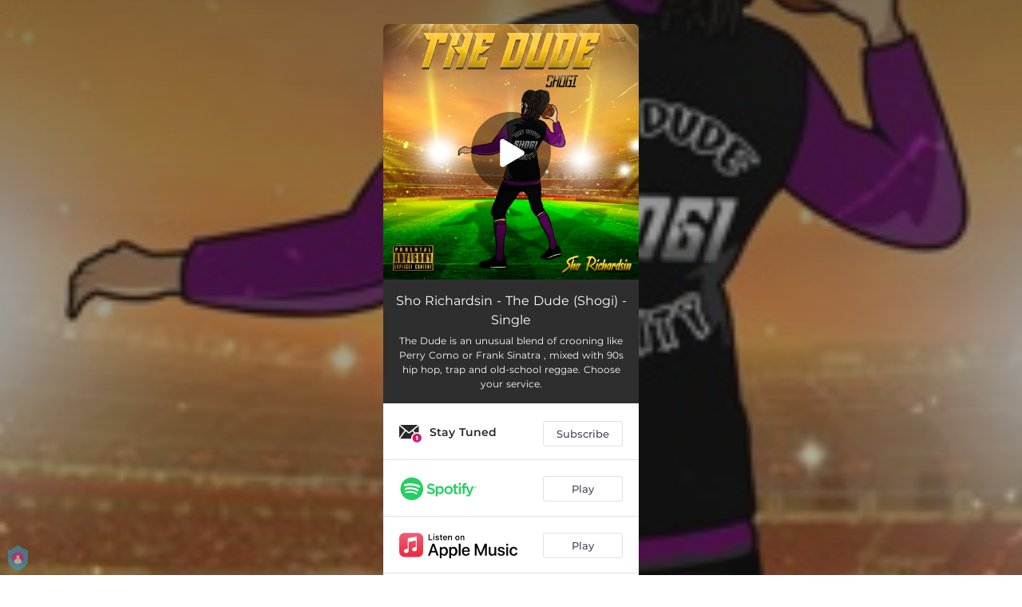

--- FILE ---
content_type: application/javascript; charset=UTF-8
request_url: https://fast-cdn.ffm.to/9a81bb8.modern.1768301040763.js
body_size: 1052
content:
(window.webpackJsonp=window.webpackJsonp||[]).push([[81],{929:function(c,l,e){"use strict";e.r(l);l.default={render:function(){var c=this.$createElement,l=this._self._c||c;return l("svg",{attrs:{width:"1.2em",height:"1.2em",preserveAspectRatio:"xMidYMid meet",viewBox:"0 0 640 512"}},[l("path",{attrs:{fill:"currentColor",d:"m111.4 256.3l5.8 65l-5.8 68.3c-.3 2.5-2.2 4.4-4.4 4.4s-4.2-1.9-4.2-4.4l-5.6-68.3l5.6-65c0-2.2 1.9-4.2 4.2-4.2c2.2 0 4.1 2 4.4 4.2m21.4-45.6c-2.8 0-4.7 2.2-5 5l-5 105.6l5 68.3c.3 2.8 2.2 5 5 5c2.5 0 4.7-2.2 4.7-5l5.8-68.3l-5.8-105.6c0-2.8-2.2-5-4.7-5m25.5-24.1c-3.1 0-5.3 2.2-5.6 5.3l-4.4 130l4.4 67.8c.3 3.1 2.5 5.3 5.6 5.3c2.8 0 5.3-2.2 5.3-5.3l5.3-67.8l-5.3-130c0-3.1-2.5-5.3-5.3-5.3M7.2 283.2c-1.4 0-2.2 1.1-2.5 2.5L0 321.3l4.7 35c.3 1.4 1.1 2.5 2.5 2.5s2.2-1.1 2.5-2.5l5.6-35l-5.6-35.6c-.3-1.4-1.1-2.5-2.5-2.5m23.6-21.9c-1.4 0-2.5 1.1-2.5 2.5l-6.4 57.5l6.4 56.1c0 1.7 1.1 2.8 2.5 2.8s2.5-1.1 2.8-2.5l7.2-56.4l-7.2-57.5c-.3-1.4-1.4-2.5-2.8-2.5m25.3-11.4c-1.7 0-3.1 1.4-3.3 3.3L47 321.3l5.8 65.8c.3 1.7 1.7 3.1 3.3 3.1c1.7 0 3.1-1.4 3.1-3.1l6.9-65.8l-6.9-68.1c0-1.9-1.4-3.3-3.1-3.3m25.3-2.2c-1.9 0-3.6 1.4-3.6 3.6l-5.8 70l5.8 67.8c0 2.2 1.7 3.6 3.6 3.6s3.6-1.4 3.9-3.6l6.4-67.8l-6.4-70c-.3-2.2-2-3.6-3.9-3.6m241.4-110.9c-1.1-.8-2.8-1.4-4.2-1.4c-2.2 0-4.2.8-5.6 1.9c-1.9 1.7-3.1 4.2-3.3 6.7v.8l-3.3 176.7l1.7 32.5l1.7 31.7c.3 4.7 4.2 8.6 8.9 8.6s8.6-3.9 8.6-8.6l3.9-64.2l-3.9-177.5c-.4-3-2-5.8-4.5-7.2m-26.7 15.3c-1.4-.8-2.8-1.4-4.4-1.4s-3.1.6-4.4 1.4c-2.2 1.4-3.6 3.9-3.6 6.7l-.3 1.7l-2.8 160.8s0 .3 3.1 65.6v.3c0 1.7.6 3.3 1.7 4.7c1.7 1.9 3.9 3.1 6.4 3.1c2.2 0 4.2-1.1 5.6-2.5c1.7-1.4 2.5-3.3 2.5-5.6l.3-6.7l3.1-58.6l-3.3-162.8c-.3-2.8-1.7-5.3-3.9-6.7m-111.4 22.5c-3.1 0-5.8 2.8-5.8 6.1l-4.4 140.6l4.4 67.2c.3 3.3 2.8 5.8 5.8 5.8c3.3 0 5.8-2.5 6.1-5.8l5-67.2l-5-140.6c-.2-3.3-2.7-6.1-6.1-6.1m376.7 62.8c-10.8 0-21.1 2.2-30.6 6.1c-6.4-70.8-65.8-126.4-138.3-126.4c-17.8 0-35 3.3-50.3 9.4c-6.1 2.2-7.8 4.4-7.8 9.2v249.7c0 5 3.9 8.6 8.6 9.2h218.3c43.3 0 78.6-35 78.6-78.3c.1-43.6-35.2-78.9-78.5-78.9m-296.7-60.3c-4.2 0-7.5 3.3-7.8 7.8l-3.3 136.7l3.3 65.6c.3 4.2 3.6 7.5 7.8 7.5s7.5-3.3 7.5-7.5l3.9-65.6l-3.9-136.7c-.3-4.5-3.3-7.8-7.5-7.8m-53.6-7.8c-3.3 0-6.4 3.1-6.4 6.7l-3.9 145.3l3.9 66.9c.3 3.6 3.1 6.4 6.4 6.4c3.6 0 6.4-2.8 6.7-6.4l4.4-66.9l-4.4-145.3c-.3-3.6-3.1-6.7-6.7-6.7m26.7 3.4c-3.9 0-6.9 3.1-6.9 6.9L227 321.3l3.9 66.4c.3 3.9 3.1 6.9 6.9 6.9s6.9-3.1 6.9-6.9l4.2-66.4l-4.2-141.7c0-3.9-3-6.9-6.9-6.9"}})])},name:"fa-brands-soundcloud"}}}]);